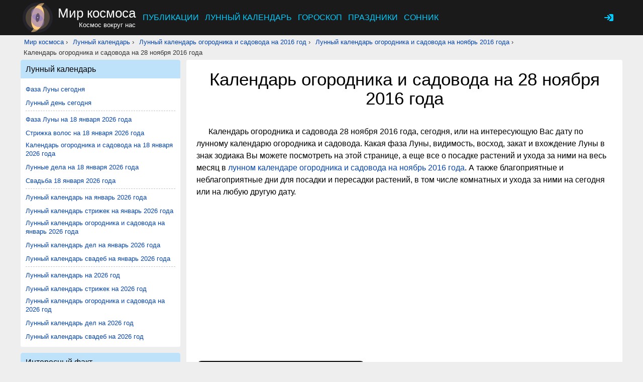

--- FILE ---
content_type: text/html; charset=UTF-8
request_url: https://mirkosmosa.ru/lunar-calendar/garden/2016/november/28
body_size: 19185
content:
<!DOCTYPE html>
<html lang="ru" class="htmlclass_lunarCalendar">
<head>
    <meta charset="utf-8">
    <link rel="stylesheet" type="text/css" href="/assets/nls4280246484-min.css?304">
<title>Календарь огородника и садовода 28 ноября 2016 года по лунному календарю. Благоприятный период для посадки растений на 28.11.2016 — Мир космоса</title>
    <meta name="keywords" content="огородник, садовод, лунный, календарь">    <meta name="description" content="Календарь огородника и садовода 28.11.2016. Благоприятные дни для посадки растений и ухода за ними на 28 ноября 2016 года в лунном календаре огородника и садовода.">    <meta name="abstract" content="Календарь огородника и садовода 28.11.2016. Благоприятные дни для посадки растений и ухода за ними на 28 ноября 2016 года в лунном календаре огородника и садовода.">        <link rel="shortcut icon" href="/images/logo.svg" type="image/svg">
    <link rel="image_src" href="/images/moon_phases/month/garden/11.jpg">    <meta property="og:image" content="/images/moon_phases/month/garden/11.jpg">                <meta name="dcterms.date" content="2016-11-28T00:00:00+03:00">
        <meta name="dcterms.title" content="Календарь огородника и садовода на 28 ноября 2016 года">
        <meta name="dcterms.description" content="Календарь огородника и садовода 28.11.2016. Благоприятные дни для посадки растений и ухода за ними на 28 ноября 2016 года в лунном календаре огородника и садовода.">
        <meta name="dcterms.subject" content="Лунный календарь">
        <meta name="dcterms.creator" content="mirkosmosa">
        <meta name="dcterms.type" content="Text">
        <meta name="dcterms.source" content="mirkosmosa.ru">
        <meta name="dcterms.language" content="ru">
        <meta name="dcterms.rights" content="Copyright © 2012-2026 mirkosmosa.ru. All rights reserved. All other trademarks are the property of their respective owners">
        <meta name="MobileOptimized" content="width">
    <meta name="HandheldFriendly" content="true">
    <meta name="viewport" content="width=device-width, initial-scale=1">
    <link rel="canonical" href="https://mirkosmosa.ru/lunar-calendar/garden/2016/november/28">                    <script async src="https://yandex.ru/ads/system/context.js"></script>
<script>window.yaContextCb = window.yaContextCb || []</script>
<script type="text/javascript">
    (function(e, x, pe, r, i, me, nt){
        e[i]=e[i]||function(){(e[i].a=e[i].a||[]).push(arguments)},
            me=x.createElement(pe),me.async=1,me.src=r,nt=x.getElementsByTagName(pe)[0],me.addEventListener("error",function(){function cb(t){t=t[t.length-1],"function"==typeof t&&t({flags:{}})};Array.isArray(e[i].a)&&e[i].a.forEach(cb);e[i]=function(){cb(arguments)}}),nt.parentNode.insertBefore(me,nt)})
    (window, document, "script", "https://abt.s3.yandex.net/expjs/latest/exp.js", "ymab");

    ymab("metrika.21675262", "setConfig", {enableSetYmUid: true});
    ymab("metrika.21675262", "init"/*, {clientFeatures}, {callback}*/);

</script>

            </head>
<body id="idbody" class="sidebar-first">
<div id="page">
    <div class="wallpaper_container"></div>
    <header id="header">
        <div id="header-wrapper">
            <nav id="mainmenu" class="dropdown">
                <button class="main-item ddbutton transparent-button" title="Меню">
                    <svg width="24" height="24" xmlns="http://www.w3.org/2000/svg">
                        <g>
                            <line fill="none" stroke-width="2" x1="3" y1="5" x2="21" y2="5" id="svg_1"></line>
                            <line fill="none" stroke-width="2" x1="3" y1="11" x2="21" y2="11" id="svg_3"></line>
                            <line fill="none" stroke-width="2" x1="3" y1="17" x2="21" y2="17" id="svg_4"></line>
                        </g>
                    </svg>
                </button>
                <a href="/" title="Мир космоса" rel="home" id="logo">
                    <img src="/images/logo.svg?2" alt="Мир космоса">
                </a>
                <div id="name-and-slogan">
                    <div id="site-name">
                        <a href="/" title="Мир космоса - космос вокруг нас" rel="home"><span>Мир космоса</span></a>
                    </div>
                    <div id="site-slogan">Космос вокруг нас</div>
                </div>
                <div id="block-system-main-menu" class="block block-system contextual-links-region block-menu first last odd" role="navigation">
                    <ul class="menu" id="yw3">
<li><a href="/p">Публикации</a></li>
<li class="active"><a href="/lunar-calendar">Лунный календарь</a></li>
<li><a href="/horoscope">Гороскоп</a></li>
<li><a href="/holiday">Праздники</a></li>
<li><a href="/sonnik">Сонник</a></li>
</ul>                </div>
            </nav>
            <nav id="secondary-menu">
                    <ul id="headmenulinks">
                <li><a class="login atxt transparent-button" id="user-login" rel="nofollow" title="Вход" href="/user/login">
                <svg viewBox="0 0 24 24">
                    <path d="M12.26 17.98A2 2 0 0014 19h5a2 2 0 002-2V7a2 2 0 00-2-2h-5a2 2 0 00-1.74 1.02l3.86 3.86a3 3 0 010 4.24l-3.86 3.86z"></path>
                    <path d="M9.3 7.3a1 1 0 011.4 0l4 4a1 1 0 010 1.4l-4 4a1 1 0 01-1.4-1.4l3.29-3.3-3.3-3.3a1 1 0 010-1.4z"></path>
                    <path d="M10.7 7.3a1 1 0 00-1.4 1.4l2.29 2.3H3.86c-.48 0-.86.45-.86 1s.38 1 .86 1h7.73l-2.3 2.3a1 1 0 101.42 1.4l3.8-3.8c.29-.16.49-.5.49-.9s-.2-.74-.49-.9l-3.8-3.8z"></path>
                </svg>
            </a></li>
    </ul>
            </nav>
        </div>
    </header>
    <div id="navigation">
        <div class="region region-navigation">
            <div id="navigation-wrapper">
            </div>
        </div>
    </div>
    <div id="top">
        <div id="top-wrapper">
            <nav class="breadcrumb">
                <ol><li><a href="/">Мир космоса</a> › </li><li><a title="Лунный календарь" href="/lunar-calendar">Лунный календарь</a> › </li><li><a title="Лунный календарь огородника и садовода на 2016 год" href="/lunar-calendar/garden/2016">Лунный календарь огородника и садовода на 2016 год</a> › </li><li><a title="Лунный календарь огородника и садовода на ноябрь 2016 года" href="/lunar-calendar/garden/2016/november">Лунный календарь огородника и садовода на ноябрь 2016 года</a> › </li><li class="breadcrumb-li-end">Календарь огородника и садовода на 28 ноября 2016 года</li></ol>            </nav>
        </div>
    </div>
        <div id="main">
        <div id="main-wrapper">
            <div itemscope="" itemtype="http://schema.org/Article" id="content" class="c_lunarCalendar a_day" role="main">
                <div class="content">
                    <a id="main-content"></a>
                                                            <h1 itemprop="name" class="title" id="page-title">Календарь огородника и садовода на 28 ноября 2016 года</h1>
<div id="lunar_calendar_page" itemprop="articleBody">
    <p>Календарь огородника и садовода 28 ноября 2016 года, сегодня, или на интересующую Вас дату по лунному календарю огородника и садовода. Какая фаза Луны, видимость,
    восход, закат и вхождение Луны в знак зодиака Вы можете посмотреть на этой странице, а еще все о посадке растений и ухода за ними на весь месяц в
    <a title="Лунный календарь огородника и садовода на ноябрь 2016 года" href="/lunar-calendar/garden/2016/november">лунном календаре огородника и садовода на ноябрь 2016 года</a>.
    А также благоприятные и неблагоприятные дни для посадки и пересадки растений, в том числе комнатных и ухода за ними на сегодня или на любую другую дату.</p>        <div class="div_adsense_wrapper div_center">
        <div id="adfox_mirkosmosa_header_static" class="div_adsense header_static div_center" style="margin: 10px 0; height: 280px;">
                    </div>
    </div>

    <script>
/*
        window.yaContextCb.push(() => {
            Ya.adfoxCode.createAdaptive({
                    ownerId: 295678,
                    containerId: 'adfox_mirkosmosa_header_static',
                    params: {
                        pp: 'czau',
                        ps: 'fyts',
                        p2: 'hpmi'
                    }
                },
                ['phone'],
            )
        });

        window.yaContextCb.push(() => {
            Ya.adfoxCode.createAdaptive({
                    ownerId: 295678,
                    containerId: 'adfox_mirkosmosa_header_static',
                    params: {
                        pp: 'czau',
                        ps: 'fyts',
                        p2: 'hyvz'
                    }
                },
                ['desktop', 'tablet'],
            )
        });
*/

    // телефон
    if (window.innerWidth <= 1024) {
/*
        window.yaContextCb.push(() => {
            Ya.Context.AdvManager.render({
                // "blockId": "R-A-213377-31",
                "renderTo": "adfox_mirkosmosa_header_static"
            })
        })
*/
        ymab("metrika.21675262", "adv"/*, {clientFeatures}*/, function (answer) {
            const getId = answer.getBlockId || function(arg) { return arg };

            window.yaContextCb.push(() => {
                Ya.Context.AdvManager.render({
                    "blockId": getId("R-A-213377-31"),
                    "renderTo": "adfox_mirkosmosa_header_static"
                })
            })
        });
    } else{
        window.yaContextCb.push(() => {
        Ya.Context.AdvManager.render({
            "blockId": "R-A-213377-30",
            "renderTo": "adfox_mirkosmosa_header_static"
        })
    })
    }
    </script>



    <div class="moon_c-wrapper">
        <div class="moon_c">
            <div class="moon-day ">
    <div class="moon"><img class="moon-i" title="Фаза Луны: Убывающая Луна" src="/images/moon_phases/moon_big/7_1.jpg" alt="Фаза Луны: Убывающая Луна"></div>    <div class="moon-date">28 ноября 2016</div>
    <div class="moon-zodiac">
        <span class="moon-zodiac_sym" title="Луна в знаке зодиака «Скорпион»">♏</span>
        <span class="moon-zodiac_name">Скорпион</span>
    </div>
    <div class="age">
        <span class="moon-age_sym">29</span>
        <span  class="moon-age_name">лунный день</span></div>
    <div class="moon-rise">
        <span class='label'>Восход</span>
        <span class='value'>06:44</span>
    </div>
    <div class="moon-set">
        <span class='label'>Закат</span>
        <span class='value'>16:09</span>
    </div>
    <div class="phase_data">
        Убывающая Луна    </div>
    <div class="illum">
        Видимость: 1%    </div>
    <div class="phase">
            </div>
    </div>                        <div class="moon_location_info">
    <span style="color: green;">Широта: 55.75; Долгота: 37.62; Часовой пояс: Europe/Moscow (UTC+03:00). Расчет фазы Луны на ноябрь 2016 года.</span>
            <span>Чтобы рассчитать фазу Луны для Вашего города
            <a class="moon_location_a" rel="nofollow" href="/user/register">зарегистрируйтесь</a>            или
            <a class="moon_location_a" rel="nofollow" href="/user/login">войдите</a>.
        </span>
    </div>

<div class="moon_location">
    <div id="map-canvas" style="height: 100%;">
        <iframe style="border:0; width:100%; height:100%;" title="Местоположение"
                src="https://www.google.com/maps/embed/v1/place?zoom=7&center=55.75,37.62&key=AIzaSyB-sbAtfpxWdbUDcCYfuqJaysknPpiol28&q=55.75,37.62"
                allowfullscreen></iframe>
    </div>
</div>

                <div class="div_adsense_wrapper div_center">
        <div class="div_adsense 300_lunar_day div_center">
            <ins id="adfox_mirkosmosa_300_lunar_day"></ins>
                    </div>
    </div>

    <script>
        window.yaContextCb.push(() => {
            Ya.adfoxCode.createAdaptive({
                    ownerId: 295678,
                    containerId: 'adfox_mirkosmosa_300_lunar_day',
                    params: {
                        pp: 'czar',
                        ps: 'fyts',
                        p2: 'ibns'
                    },
                    // lazyLoad: {
                    //     fetchMargin: 100,
                    //     mobileScaling: 1
                    // }
                },
                ['phone'],
            )
        });

        window.yaContextCb.push(() => {
            Ya.adfoxCode.createAdaptive({
                    ownerId: 295678,
                    containerId: 'adfox_mirkosmosa_300_lunar_day',
                    params: {
                        pp: 'czar',
                        ps: 'fyts',
                        p2: 'ibnt'
                    },
                    // lazyLoad: {
                    //     fetchMargin: 100,
                    //     mobileScaling: 1
                    // }
                },
                ['desktop', 'tablet'],
            )
        });
    </script>



        </div>
        <div class="div_table">
            <h2 class="div_center">Характеристики Луны на 28 ноября 2016 года</h2>
            <p>На дату <strong class="moon_day_description">28.11.2016</strong> в <strong class="moon_day_description">12:00</strong> Луна находится в фазе <strong>«Убывающая Луна»</strong>. Это <strong>29 лунный день</strong> в лунном календаре. Луна в знаке зодиака <strong>Скорпион ♏</strong>. <strong>Процент освещенности</strong> Луны составляет 1%. <strong>Восход</strong> Луны в 06:44, а <strong>закат</strong> в 16:09. </p><h3 class="div_center">Хронология лунных дней</h3><ul class="ul_href"><li class="moon_desc_default">28 лунный день c 05:39 27.11.2016 по 06:44 28.11.2016</li><li class="moon_desc_default">29 лунный день c 06:44 28.11.2016 и до следующего дня</li><li class="moon_desc_default">Луна в знаке Скорпион ♏ продолжается с прошлого дня</li><li class="moon_desc_default">Луна в знаке Стрелец ♐ (23:54 28.11.2016)</li></ul>        </div>

        <h2 class="div_center">Влияние Луны на посадку растений и уход за ними по лунному календарю огородника и садовода 28 ноября 2016</h2>
        
	<div class="div_table">
	<h3>Луна в знаке зодиака Скорпион (<span style="color: green;">+</span>)</h3>
	<div class="moon_desc_plus"><p>Луна в знаке <strong>Скорпион</strong>. Это плодородный знак, второй по плодородности после Рака. При посеве и посадке под этим знаком растения быстро всходят и развивают крепкий стебель и мощную корневую систему.</p>
<p>Дает обильный урожай, который хорошо хранится, крупные плоды с ярко выраженным вкусом и запахом. Семян много, они высокого качества и нормально хранятся.</p>
<p>Растения достаточно выносливы, устойчивы против болезней, но восприимчивы к инфекции, проникающей через открытые раны.</p>
<div class="moon_desc_plus">
    <strong>Благоприятно в скорпионе:</strong>
    <ul>
        <li>замачивание семян;</li>
        <li>посев, посадка рассадой на долгое хранение и на семена;</li>
        <li>знак скорпиона дает устойчивость к заболеваниям однолетних, многолетних, луковичных растений, овощных и тыквенных (дыня, кабачки, огурцы, патиссон, тыква), корнеплодных (морковь, петрушка, редис, свёкла, сельдерей), картофеля, и особенно паслёновых (баклажаны, перцы, томаты);</li>
        <li>посев и посадка пряных, цветочных, лекарственных трав и растений, особенно имеющих жало, шипы, колючки или острые листья и плоды, а также вьющихся, плетистых растений и зерновых;</li>
        <li>прививка, полив, подкормка органическими и минеральными удобрениями.</li>
    </ul>
</div>
<div class="moon_desc_normal">
    <strong>Возможно:</strong>
    <ul>
        <li>прополка, вспашка, рыхление, опрыскивание и окуривание от вредителей и болезней;</li>
        <li>покос газонов, т.к. трава будет медленно отрастать;</li>
        <li>закладка компоста;</li>
        <li>уборка на длительное хранение вершков;</li>
        <li>заготовка листьев лекарственных растений;</li>
        <li>заготовка выращенной продукции впрок: консервирование, соление, квашение капусты, сушка, заготовка соков и вина.</li>
    </ul>
</div>
<div class="moon_desc_normal">
    <strong>Возможны в скорпионе посев и посадка культур:</strong>
    <ul>
        <li>овощных: арахис, баклажаны, бахчевые, бобовые, дайкон, кабачки, капуста (белокочанная, кольраби, красная, цветная), картофель, лук (батун, латук, порей, шнитт), мангольд, морковь, огурцы, пастернак, патиссоны, перец (сладким и горький), редис, редька, свекла, томат, топинамбур, тыква, чеснок;</li>
        <li>пряно-зеленых: артишок, базилик, горчица, кориандр, кресс-салат, мята, петрушка, сельдерей, укроп, хрен, цикорий, шпинат;</li>
        <li>плодово-ягодных: абрикос, виноград, вишня, груша, земляника, малина, крыжовник, персик, слива, смородина, яблоня;</li>
        <li>полевых: кукуруза, люцерна, овес, пшеница, рожь, сорго, подсолнечник, ячмень;</li>
        <li>цветов: георгин, гладиолус, гиацинт, ирис, крокусы, лилейные;</li>
        <li>комнатных растений: алоэ колпачковидное, апорокактус плетевидный, гинурахамецериус Сильвестра, горноколосник колючий, драконово дерево, дурман белоснежный, кактусы пустынные, опунция Бергера, стапелия пёстрая, олеандр, Фаукария, цереус перуанский, эхинокактус Грусона.</li>
    </ul>
</div>
<div class="moon_desc_minus">
    <strong>Не благоприятно в скорпионе:</strong>
    <ul>
        <li>пересадки, деление корней, размножение луковичных и клубнелуковичных, т.к. возможно загнивание корневой системы;</li>
        <li>обрезка, иначе необходима дезинфекция ран;</li>
        <li>выкопка картофеля, он будет водянистым и приобретет при хранении неприятный вкус;</li>
        <li>выпечка.</li>
    </ul>
</div></div>
	</div>
    <div class="div_table">
    <h3>29 лунный день (<span style="color: red;">&minus;</span>)</h3>
	<div class="moon_desc_minus"><p>28 ноября 2016 года в 12:00 — <strong>29 лунный день</strong>. Считается самым тяжелым днем лунного цикла. В этот день земля перестает дышать, замирают почти все процессы, происходящие в растениях. Вся жизненная сила и энергия растений концентрируется в корнях и у основания стебля и ствола.</p>
<div class="moon_desc_plus">
    <strong>Рекомендуется в 29 лунный день:</strong>
    <ul>
        <li>обрезка деревьев и кустарников с целью удаления поврежденных, больных и засохших ветвей;</li>
        <li>опрыскивание растений от вредителей и сорняков.</li>
    </ul>
</div>
<div class="moon_desc_minus">
    <strong>Не рекомендуется в 29 лунный день:</strong>
    <ul>
        <li>посадка, прививка;</li>
        <li>рыхление, копание;</li>
        <li>работа с корнями растений.</li>
    </ul>
</div></div>
	</div>
    <div class="div_table">
    <h3>Убывающая Луна (&plusmn;)</h3>
	<div class="moon_desc_normal"><p>Луна находится в фазе <strong>Убывающая Луна</strong>. Активность жизненной энергии и соков направлена от листьев к центру, а так же повышается давление в подземной части растений.</p>
<p>Корни более хрупки и чувствительны по сравнению с стеблем растений, поэтому повреждение их в этот период может пагубно сказаться на растениях.</p>
<p>На убывающей Луне происходит активный рост корней и подземных частей растений, а рост надземных приостанавливается. Надземная часть в этот период слабо реагирует на повреждения.</p>
<p>В это время поливать необходимо намного реже, т.к. растения выпивают меньше воды.</p>
<div class="moon_desc_plus">
    <strong>На убывающей Луне благоприятно:</strong>
    <ul>
        <li>посев и посадка корнеплодов, луковичных, бобовых, картофеля;</li>
        <li>прореживание всходов, уничтожение сорняков и вредителей;</li>
        <li>обрезка растений для замедления роста побегов;</li>
        <li>обрезка усов земляники;</li>
        <li>выкопка цветочных луковиц, клубнелуковиц и клубней на хранение;</li>
        <li>срезка цветов, предназначенных для долгих перевозок и хранения;</li>
        <li>сбор урожая для длительного хранения;</li>
        <li>заготовки впрок: сушка овощей и фруктов, варка варенья, консервирование с термообработкой;</li>
        <li>допускается органическая подкормка, но только корневая.</li>
    </ul>
</div></div>
	</div>
    <div class="div_table">
    <h3>Влияние дня недели (&plusmn;)</h3>
    <div class="moon_desc_normal"><p>День недели - <strong>понедельник</strong>. Этим днем управляет Луна. Его называют тяжелым днем совсем не потому, что он следует сразу за вольготными выходными. В этот день удачи чередуются с неудачами, успехи - с поражениями. Все становится ненадежным и относительным.</p>
<p>В понедельник астрологи советуют во всем полагаться только на свою интуицию, так как доводы рассудка в этот день не действуют. Растения, посаженные в этот день, могут вырасти слабыми или дать мало плодов.</p>
<p>Однако все ловушки и препятствия понедельника могут обойти те, кто «сердцем чует», что надо сделать. Доверяющие своей интуиции, как правило, в этот день все делают успешно и в саду и в огороде.</p>
<p>А те, кто отложил на понедельник какие-то дела на своем участке, вынуждены потом все переделывать, так как разум над понедельником не властен.</p></div>
    </div>    </div>
        <div class="div_adsense_wrapper div_center">
        <div id="adfox_mirkosmosa_per_center" class="div_adsense per per_center div_center" style="max-height: 50vh">
                                </div>
    </div>

    <script>
        window.yaContextCb.push(() => {
            Ya.adfoxCode.createAdaptive({
                    ownerId: 295678,
                    containerId: 'adfox_mirkosmosa_per_center',
                    params: {
                        pp: 'h',
                        ps: 'fyts',
                        p2: 'hyum'
                    }
                    // lazyLoad: {
                    //     fetchMargin: 100,
                    //     mobileScaling: 1
                    // }
                },
                ['phone'],
            )
        });

        window.yaContextCb.push(() => {
            Ya.adfoxCode.createAdaptive({
                    ownerId: 295678,
                    containerId: 'adfox_mirkosmosa_per_center',
                    params: {
                        pp: 'h',
                        ps: 'fyts',
                        p2: 'hyun'
                    }
                    // lazyLoad: {
                    //     fetchMargin: 100,
                    //     mobileScaling: 1
                    // }
                },
                ['desktop', 'tablet'],
            )
        });
    </script>


    <div class="calendar_remark">
        <p>Помните, что знак зодиака является самым важным в определении влияния Луны, затем лунный день, а уже потом
            фаза Луны и день недели. Не забывайте, что лунный календарь имеет рекомендательный характер. При принятии
            важных решений полагайтесь больше на специалистов и на себя. Если Вы считаете, что наш лунный календарь
            делает расчеты неправильно,
            прочитайте <a rel="nofollow" title="Вопросы и ответы по лунному календарю" href="/lunar-calendar/help">вопросы и ответы</a>            .</p>
    </div>
        <div class="view-footer">
        <div class="social telegram" style="width: 100%; max-width: 500px;"><a href="https://t.me/+Jr6v8BinQdo5ZmNi" rel="noopener nofollow" target="_blank" title="Мы в telegram">
<svg xmlns="http://www.w3.org/2000/svg" viewBox="0 0 528 128">
  <defs>
    <linearGradient x1="50%" x2="50%" y1="0%" y2="99.258%">
      <stop offset="0%" stop-color="#2AABEE"></stop>
      <stop offset="100%" stop-color="#229ED9"></stop>
    </linearGradient>
  </defs>
  <g fill="none" fill-rule="evenodd">
    <circle cx="64" cy="64" r="64" fill="url(#tlogo-a)" fill-rule="nonzero"></circle>
    <path fill="#FFF" fill-rule="nonzero" d="M28.9700376,63.3244248 C47.6273373,55.1957357 60.0684594,49.8368063 66.2934036,47.2476366 C84.0668845,39.855031 87.7600616,38.5708563 90.1672227,38.528 C90.6966555,38.5191258 91.8804274,38.6503351 92.6472251,39.2725385 C93.294694,39.7979149 93.4728387,40.5076237 93.5580865,41.0057381 C93.6433345,41.5038525 93.7494885,42.63857 93.6651041,43.5252052 C92.7019529,53.6451182 88.5344133,78.2034783 86.4142057,89.5379542 C85.5170662,94.3339958 83.750571,95.9420841 82.0403991,96.0994568 C78.3237996,96.4414641 75.5015827,93.6432685 71.9018743,91.2836143 C66.2690414,87.5912212 63.0868492,85.2926952 57.6192095,81.6896017 C51.3004058,77.5256038 55.3966232,75.2369981 58.9976911,71.4967761 C59.9401076,70.5179421 76.3155302,55.6232293 76.6324771,54.2720454 C76.6721165,54.1030573 76.7089039,53.4731496 76.3346867,53.1405352 C75.9604695,52.8079208 75.4081573,52.921662 75.0095933,53.0121213 C74.444641,53.1403447 65.4461175,59.0880351 48.0140228,70.8551922 C45.4598218,72.6091037 43.1463059,73.4636682 41.0734751,73.4188859 C38.7883453,73.3695169 34.3926725,72.1268388 31.1249416,71.0646282 C27.1169366,69.7617838 23.931454,69.0729605 24.208838,66.8603276 C24.3533167,65.7078514 25.9403832,64.5292172 28.9700376,63.3244248 Z"></path>
  </g>
<text x="145" y="64" font-size="26" font-weight="bold">Мир космоса в Telegram.</text>
<text x="145" y="94" font-size="26" font-weight="bold"> Присоединяйся!</text>
</svg></a></div>    </div>
    <div class="other_year">
    <a id="nav"></a>
                    <h2>Навигация по лунному календарю огородника и садовода</h2>
        <h3>Другие лунные календари на 28 ноября 2016 года</h3>
        <ul class="ul_href">
            <li class="li_href_nav">Подробный общий лунный календарь на 28 ноября 2016 года Вы можете посмотреть на странице<span class="li_href_nav_span"><a class="moon-a" title="фаза луны 28 ноября 2016 года" href="/lunar-calendar/phase-moon/2016/november/28">фаза луны 28 ноября 2016 года</a></span></li><li class="li_href_nav">Лунный календарь стрижки волос на 28 ноября 2016 года Вы можете посмотреть на странице<span class="li_href_nav_span"><a class="moon-a" title="стрижка волос 28 ноября 2016 года" href="/lunar-calendar/haircut/2016/november/28">стрижка волос 28 ноября 2016 года</a></span></li><li class="li_href_nav">Лунный календарь дел на 28 ноября 2016 года Вы можете посмотреть на странице<span class="li_href_nav_span"><a class="moon-a" title="лунные дела 28 ноября 2016 года" href="/lunar-calendar/work/2016/november/28">лунные дела 28 ноября 2016 года</a></span></li><li class="li_href_nav">Лунный календарь свадеб на 28 ноября 2016 года Вы можете посмотреть на странице<span class="li_href_nav_span"><a class="moon-a" title="Свадьба 28 ноября 2016 года" href="/lunar-calendar/wedding/2016/november/28">Свадьба 28 ноября 2016 года</a></span></li>        </ul>
                <h3>Лунный календарь  огородника и садовода на текущий, 2026 год</h3>
        <ul class="ul_href">
            <li class="li_href_nav">Фазы Луны, лунные и благоприятные дни для посадки растений и ухода за ними на текущий месяц поможет узнать<span class="li_href_nav_span"><a class="moon-a" title="лунный календарь огородника и садовода на январь 2026 года" href="/lunar-calendar/garden/2026/january">лунный календарь огородника и садовода на январь 2026 года</a></span></li><li class="li_href_nav">Полный обзор лунных календарей огородника и садовода на текущий год находится на странице<span class="li_href_nav_span"><a class="moon-a" title="лунный календарь огородника и садовода на 2026 год" href="/lunar-calendar/garden/2026">лунный календарь огородника и садовода на 2026 год</a></span></li>        </ul>
                        <p class="div_center">Отправная точка в мир лунного календаря и все о влиянии Луны на нашу жизнь Вы найдете на
            странице «<a class="moon-a" title="Лунный календарь" href="/lunar-calendar">Лунный календарь</a>».</p>
        <div class="double_block-wrapper">
            <div class="double_block-items">
                <div class="double_block-item">
                    <div class="last_years">
                        <h4>Лунный календарь огородника и садовода на
                            предыдущие 6 дней</h4>
                        <ul class="ul_href">
                            <li class="li_href"><a class="moon-a" title="Календарь огородника и садовода 27 ноября 2016 года" href="/lunar-calendar/garden/2016/november/27">Календарь огородника и садовода 27 ноября 2016 года</a></li><li class="li_href"><a class="moon-a" title="Календарь огородника и садовода 26 ноября 2016 года" href="/lunar-calendar/garden/2016/november/26">Календарь огородника и садовода 26 ноября 2016 года</a></li><li class="li_href"><a class="moon-a" title="Календарь огородника и садовода 25 ноября 2016 года" href="/lunar-calendar/garden/2016/november/25">Календарь огородника и садовода 25 ноября 2016 года</a></li><li class="li_href"><a class="moon-a" title="Календарь огородника и садовода 24 ноября 2016 года" href="/lunar-calendar/garden/2016/november/24">Календарь огородника и садовода 24 ноября 2016 года</a></li><li class="li_href"><a class="moon-a" title="Календарь огородника и садовода 23 ноября 2016 года" href="/lunar-calendar/garden/2016/november/23">Календарь огородника и садовода 23 ноября 2016 года</a></li><li class="li_href"><a class="moon-a" title="Календарь огородника и садовода 22 ноября 2016 года" href="/lunar-calendar/garden/2016/november/22">Календарь огородника и садовода 22 ноября 2016 года</a></li>                        </ul>
                    </div>
                </div>
                <div class="double_block-item">
                    <div class="next_years">
                        <h4>Лунный календарь огородника и садовода на
                            следующие 6 дней</h4>
                        <ul class="ul_href">
                            <li class="li_href"><a class="moon-a" title="Календарь огородника и садовода 29 ноября 2016 года" href="/lunar-calendar/garden/2016/november/29">Календарь огородника и садовода 29 ноября 2016 года</a></li><li class="li_href"><a class="moon-a" title="Календарь огородника и садовода 30 ноября 2016 года" href="/lunar-calendar/garden/2016/november/30">Календарь огородника и садовода 30 ноября 2016 года</a></li><li class="li_href"><a class="moon-a" title="Календарь огородника и садовода 1 декабря 2016 года" href="/lunar-calendar/garden/2016/december/1">Календарь огородника и садовода 1 декабря 2016 года</a></li><li class="li_href"><a class="moon-a" title="Календарь огородника и садовода 2 декабря 2016 года" href="/lunar-calendar/garden/2016/december/2">Календарь огородника и садовода 2 декабря 2016 года</a></li><li class="li_href"><a class="moon-a" title="Календарь огородника и садовода 3 декабря 2016 года" href="/lunar-calendar/garden/2016/december/3">Календарь огородника и садовода 3 декабря 2016 года</a></li><li class="li_href"><a class="moon-a" title="Календарь огородника и садовода 4 декабря 2016 года" href="/lunar-calendar/garden/2016/december/4">Календарь огородника и садовода 4 декабря 2016 года</a></li>                        </ul>
                    </div>
                </div>
            </div>
        </div>
        <form action="/lunar-calendar/navigationform" method="post" id="z-moon-phases-lunar-calendar-page-form" accept-charset="UTF-8">
    <div class="form">
        <span>Переход к лунному календарю огородника на</span>
        <div class="form-items form-items-all">
            <div class="form-item form-type-select form-item-day">
                                    <select class="form-select" title="День" name="day" id="day">
<option value="0">1</option>
<option value="1">2</option>
<option value="2">3</option>
<option value="3">4</option>
<option value="4">5</option>
<option value="5">6</option>
<option value="6">7</option>
<option value="7">8</option>
<option value="8">9</option>
<option value="9">10</option>
<option value="10">11</option>
<option value="11">12</option>
<option value="12">13</option>
<option value="13">14</option>
<option value="14">15</option>
<option value="15">16</option>
<option value="16">17</option>
<option value="17">18</option>
<option value="18">19</option>
<option value="19">20</option>
<option value="20">21</option>
<option value="21">22</option>
<option value="22">23</option>
<option value="23">24</option>
<option value="24">25</option>
<option value="25">26</option>
<option value="26">27</option>
<option value="27" selected="selected">28</option>
<option value="28">29</option>
<option value="29">30</option>
<option value="30">31</option>
</select>                            </div>
                            <div class="form-item form-type-select form-item-month">
                    <select class="form-select" title="Месяц" name="month" id="month">
<option value="0">январь</option>
<option value="1">февраль</option>
<option value="2">март</option>
<option value="3">апрель</option>
<option value="4">май</option>
<option value="5">июнь</option>
<option value="6">июль</option>
<option value="7">август</option>
<option value="8">сентябрь</option>
<option value="9">октябрь</option>
<option value="10" selected="selected">ноябрь</option>
<option value="11">декабрь</option>
</select>                </div>
                        <div class="form-item form-type-select form-item-year">
                <select class="form-select" title="Год" name="year" id="year">
<option value="0">1903</option>
<option value="1">1904</option>
<option value="2">1905</option>
<option value="3">1906</option>
<option value="4">1907</option>
<option value="5">1908</option>
<option value="6">1909</option>
<option value="7">1910</option>
<option value="8">1911</option>
<option value="9">1912</option>
<option value="10">1913</option>
<option value="11">1914</option>
<option value="12">1915</option>
<option value="13">1916</option>
<option value="14">1917</option>
<option value="15">1918</option>
<option value="16">1919</option>
<option value="17">1920</option>
<option value="18">1921</option>
<option value="19">1922</option>
<option value="20">1923</option>
<option value="21">1924</option>
<option value="22">1925</option>
<option value="23">1926</option>
<option value="24">1927</option>
<option value="25">1928</option>
<option value="26">1929</option>
<option value="27">1930</option>
<option value="28">1931</option>
<option value="29">1932</option>
<option value="30">1933</option>
<option value="31">1934</option>
<option value="32">1935</option>
<option value="33">1936</option>
<option value="34">1937</option>
<option value="35">1938</option>
<option value="36">1939</option>
<option value="37">1940</option>
<option value="38">1941</option>
<option value="39">1942</option>
<option value="40">1943</option>
<option value="41">1944</option>
<option value="42">1945</option>
<option value="43">1946</option>
<option value="44">1947</option>
<option value="45">1948</option>
<option value="46">1949</option>
<option value="47">1950</option>
<option value="48">1951</option>
<option value="49">1952</option>
<option value="50">1953</option>
<option value="51">1954</option>
<option value="52">1955</option>
<option value="53">1956</option>
<option value="54">1957</option>
<option value="55">1958</option>
<option value="56">1959</option>
<option value="57">1960</option>
<option value="58">1961</option>
<option value="59">1962</option>
<option value="60">1963</option>
<option value="61">1964</option>
<option value="62">1965</option>
<option value="63">1966</option>
<option value="64">1967</option>
<option value="65">1968</option>
<option value="66">1969</option>
<option value="67">1970</option>
<option value="68">1971</option>
<option value="69">1972</option>
<option value="70">1973</option>
<option value="71">1974</option>
<option value="72">1975</option>
<option value="73">1976</option>
<option value="74">1977</option>
<option value="75">1978</option>
<option value="76">1979</option>
<option value="77">1980</option>
<option value="78">1981</option>
<option value="79">1982</option>
<option value="80">1983</option>
<option value="81">1984</option>
<option value="82">1985</option>
<option value="83">1986</option>
<option value="84">1987</option>
<option value="85">1988</option>
<option value="86">1989</option>
<option value="87">1990</option>
<option value="88">1991</option>
<option value="89">1992</option>
<option value="90">1993</option>
<option value="91">1994</option>
<option value="92">1995</option>
<option value="93">1996</option>
<option value="94">1997</option>
<option value="95">1998</option>
<option value="96">1999</option>
<option value="97">2000</option>
<option value="98">2001</option>
<option value="99">2002</option>
<option value="100">2003</option>
<option value="101">2004</option>
<option value="102">2005</option>
<option value="103">2006</option>
<option value="104">2007</option>
<option value="105">2008</option>
<option value="106">2009</option>
<option value="107">2010</option>
<option value="108">2011</option>
<option value="109">2012</option>
<option value="110">2013</option>
<option value="111">2014</option>
<option value="112">2015</option>
<option value="113" selected="selected">2016</option>
<option value="114">2017</option>
<option value="115">2018</option>
<option value="116">2019</option>
<option value="117">2020</option>
<option value="118">2021</option>
<option value="119">2022</option>
<option value="120">2023</option>
<option value="121">2024</option>
<option value="122">2025</option>
<option value="123">2026</option>
<option value="124">2027</option>
<option value="125">2028</option>
<option value="126">2029</option>
<option value="127">2030</option>
</select>            </div>
        </div>
        <input type="submit" id="edit-submit" name="op" value="Перейти" class="form-submit"><input type="hidden" name="form_build_id" value="form-LgShgIH4ZPR5F7MSbpK9IBwpVpB2yFH1Hmp-sd2J22M">
        <!--<input type="hidden" name="form_token" value="DvzgkiqoD-gdnp4ztA0fEofFzlJNR6Dk27gqH-VPDDU">-->
        <!--<input type="hidden" name="form_id" value="z_moon_phases_lunar_calendar_work_day_page_form">-->
        <input type="hidden" name="calendar" value="garden">
    </div>
</form>    </div>        <div class="div_adsense_wrapper div_center">
        <div class="div_adsense per per_bottom div_center">
            <ins id="adfox_mirkosmosa_per_bottom"></ins>
                    </div>
    </div>

    <script>

        if (window.innerWidth < 450) {
            window.yaContextCb.push(() => {
                Ya.Context.AdvManager.render({
                    "blockId": "R-A-213377-29",
                    "renderTo": "adfox_mirkosmosa_per_bottom",
                    "type": "feed",
                    "feedCardCount": 12
                })
            });
        } else {
/*
            window.yaContextCb.push(() => {
                Ya.adfoxCode.createAdaptive({
                        ownerId: 295678,
                        containerId: 'adfox_mirkosmosa_per_bottom',
                        params: {
                            pp: 'i',
                            ps: 'fyts',
                            p2: 'hyum'
                        },
                        // lazyLoad: {
                        //     fetchMargin: 100,
                        //     mobileScaling: 1
                        // }
                    },
                    ['phone'],
                )
            });
*/
            window.yaContextCb.push(() => {
                Ya.adfoxCode.createAdaptive({
                        ownerId: 295678,
                        containerId: 'adfox_mirkosmosa_per_bottom',
                        params: {
                            pp: 'i',
                            ps: 'fyts',
                            p2: 'hyun'
                        },
                        // lazyLoad: {
                        //     fetchMargin: 100,
                        //     mobileScaling: 1
                        // }
                    },
                    ['desktop', 'tablet'],
                )
            });

        }

    </script>


    <div id="block-views-widget-news-random" class="block block-views contextual-links-region first odd">
    <h3 class="block__title block-title">Интересные материалы и новости</h3>
    <div class="widget_news">
        <div class="view-content list-view">
            <div class="widget-news-view-wrapper">
    <div class="widget-news-view clearfix">
        <div class="widget-news-view-header">
            <a href="/p/pub-7982-antarktida-kak-kosmicheskaya-observatoriya"><img src="https://mirkosmosa.ru/images/thumb/news/8/7982.jpg" class="widget-news-view-image" title="Антарктида как космическая обсерватория" alt="Антарктида как космическая обсерватория" typeof="foaf:Image"><h4 class="view-news-title">Антарктида как космическая обсерватория</h4></a>        </div>
                <div class="widget-news-view-body_desc"><p>Китайские ученые, используя уникальный телескоп в сердце Антарктиды, впервые полностью отследили круговорот углерода в звёздных колыбелях. Узнайте, как экстремальный холод Купола А помог открыть влияние ультрафиолета на космическую химию.</p></div>
                    </div>
</div><div class="widget-news-view-wrapper">
    <div class="widget-news-view clearfix">
        <div class="widget-news-view-header">
            <a href="/p/pub-7981-novoe-otkrytie-s-luny-kak-ogromnyi-udar-izmenil-obratnuyu-storonu-sputnika"><img src="https://mirkosmosa.ru/images/thumb/news/8/7981.jpg" class="widget-news-view-image" title="Новое открытие с Луны: как огромный удар изменил обратную сторону спутника" alt="Новое открытие с Луны: как огромный удар изменил обратную сторону спутника" typeof="foaf:Image"><h4 class="view-news-title">Новое открытие с Луны: как огромный удар изменил обратную сторону спутника</h4></a>        </div>
                <div class="widget-news-view-body_desc"><p>Луна всегда завораживала человечество своей загадочностью. Мы видим только одну ее сторону с Земли, а вторая, обратная, долгое время оставалась terra incognita — неизвестной территорией</p></div>
                    </div>
</div><div class="widget-news-view-wrapper">
    <div class="widget-news-view clearfix">
        <div class="widget-news-view-header">
            <a href="/p/pub-7980-sudba-legendy-grozit-li-habblu-dosrochnoe-padenie"><img src="https://mirkosmosa.ru/images/thumb/news/8/7980.jpg" class="widget-news-view-image" title="Судьба легенды: грозит ли «Хабблу» досрочное падение?" alt="Судьба легенды: грозит ли «Хабблу» досрочное падение?" typeof="foaf:Image"><h4 class="view-news-title">Судьба легенды: грозит ли «Хабблу» досрочное падение?</h4></a>        </div>
                <div class="widget-news-view-body_desc"><p>Согласно новым данным NASA, знаменитый телескоп «Хаббл» рискует совершить неконтролируемый сход с орбиты уже к 2033 году. Узнайте о судьбе легендарной обсерватории и потенциальных рисках.</p></div>
                    </div>
</div><div class="widget-news-view-wrapper">
    <div class="widget-news-view clearfix">
        <div class="widget-news-view-header">
            <a href="/p/pub-7979-poisk-vnezemnogo-razuma-poslednie-100-signalov-mozhet-odin-iz-nih-ot-inoplanetyan"><img src="https://mirkosmosa.ru/images/thumb/news/8/7979.jpg" class="widget-news-view-image" title="Поиск внеземного разума: Последние 100 сигналов — может, один из них от инопланетян?" alt="Поиск внеземного разума: Последние 100 сигналов — может, один из них от инопланетян?" typeof="foaf:Image"><h4 class="view-news-title">Поиск внеземного разума: Последние 100 сигналов — может, один из них от инопланетян?</h4></a>        </div>
                <div class="widget-news-view-body_desc"><p>В мире астрономии и космических исследований продолжается захватывающая охота за признаками жизни за пределами Земли. Представьте: миллионы обычных людей по всему миру помогали ученым анализировать данные из космоса, используя свои домашние компьютеры</p></div>
                    </div>
</div><div class="widget-news-view-wrapper">
    <div class="widget-news-view clearfix">
        <div class="widget-news-view-header">
            <a href="/p/pub-7978-poverhnostnye-priznaki-zhizni-na-dalekih-planetah-kak-uchenye-ischut-sledy-inoplanetnoi-rastitelnosti"><img src="https://mirkosmosa.ru/images/thumb/news/8/7978.jpg" class="widget-news-view-image" title="Поверхностные признаки жизни на далеких планетах: как ученые ищут следы инопланетной растительности" alt="Поверхностные признаки жизни на далеких планетах: как ученые ищут следы инопланетной растительности" typeof="foaf:Image"><h4 class="view-news-title">Поверхностные признаки жизни на далеких планетах: как ученые ищут следы инопланетной растительности</h4></a>        </div>
                <div class="widget-news-view-body_desc"><p>В последние годы астрономия и астробиология сделали огромный шаг вперед. Мы уже открыли тысячи планет за пределами нашей Солнечной системы — экзопланет</p></div>
                    </div>
</div><div class="widget-news-view-wrapper">
    <div class="widget-news-view clearfix">
        <div class="widget-news-view-header">
            <a href="/p/pub-7977-uchenye-sozdali-universalnyi-yazyk-dlya-obscheniya-s-inoplanetyanami"><img src="https://mirkosmosa.ru/images/thumb/news/8/7977.jpg" class="widget-news-view-image" title="Учёные создали «универсальный язык» для общения с инопланетянами" alt="Учёные создали «универсальный язык» для общения с инопланетянами" typeof="foaf:Image"><h4 class="view-news-title">Учёные создали «универсальный язык» для общения с инопланетянами</h4></a>        </div>
                <div class="widget-news-view-body_desc"><p>Что делать, если однажды к Земле прилетят разумные инопланетяне? Даже если контакт состоится, как мы сможем с ними поговорить? Ведь у них может не быть ни речи, ни звуков, ни даже понимания наших жестов или изображений</p></div>
                    </div>
</div>        </div>
    </div>
</div></div>                </div>
            </div>
            <aside id="sidebar" class="sidebars">
                <section class="region region-sidebar-first column sidebar">
                    <div id="block-z-moon-phases-moon-links-block" class="block block-z-moon-phases contextual-links-region odd">
    <h3 class="block__title block-title">Лунный календарь</h3>
    <ul class="menu">
<li><a class="curr_day" title="Фаза Луны сегодня" href="/lunar-calendar/phase-moon/phase-moon-today">Фаза Луны сегодня</a></li><li><a class="curr_day" title="Лунный день сегодня" href="/lunar-calendar/phase-moon/lunar-day-today">Лунный день сегодня</a></li><li class="li_line"></li><li><a class="curr_day" title="Фаза Луны на 18 января 2026 года" href="/lunar-calendar/phase-moon/2026/january/18">Фаза Луны на 18 января 2026 года</a></li><li><a class="curr_day" title="Стрижка волос на 18 января 2026 года" href="/lunar-calendar/haircut/2026/january/18">Стрижка волос на 18 января 2026 года</a></li><li><a class="curr_day" title="Календарь огородника и садовода на 18 января 2026 года" href="/lunar-calendar/garden/2026/january/18">Календарь огородника и садовода на 18 января 2026 года</a></li><li><a class="curr_day" title="Лунные дела на 18 января 2026 года" href="/lunar-calendar/work/2026/january/18">Лунные дела на 18 января 2026 года</a></li><li><a class="curr_day" title="Свадьба 18 января 2026 года" href="/lunar-calendar/wedding/2026/january/18">Свадьба 18 января 2026 года</a></li><li class="li_line"></li><li><a class="curr_day" title="Лунный календарь на январь 2026 года" href="/lunar-calendar/phase-moon/2026/january">Лунный календарь на январь 2026 года</a></li><li><a class="curr_day" title="Лунный календарь стрижек на январь 2026 года" href="/lunar-calendar/haircut/2026/january">Лунный календарь стрижек на январь 2026 года</a></li><li><a class="curr_day" title="Лунный календарь огородника и садовода на январь 2026 года" href="/lunar-calendar/garden/2026/january">Лунный календарь огородника и садовода на январь 2026 года</a></li><li><a class="curr_day" title="Лунный календарь дел на январь 2026 года" href="/lunar-calendar/work/2026/january">Лунный календарь дел на январь 2026 года</a></li><li><a class="curr_day" title="Лунный календарь свадеб на январь 2026 года" href="/lunar-calendar/wedding/2026/january">Лунный календарь свадеб на январь 2026 года</a></li><li class="li_line"></li><li><a class="curr_day" title="Лунный календарь на 2026 год" href="/lunar-calendar/phase-moon/2026">Лунный календарь на 2026 год</a></li><li><a class="curr_day" title="Лунный календарь стрижек на 2026 год" href="/lunar-calendar/haircut/2026">Лунный календарь стрижек на 2026 год</a></li><li><a class="curr_day" title="Лунный календарь огородника и садовода на 2026 год" href="/lunar-calendar/garden/2026">Лунный календарь огородника и садовода на 2026 год</a></li><li><a class="curr_day" title="Лунный календарь дел на 2026 год" href="/lunar-calendar/work/2026">Лунный календарь дел на 2026 год</a></li><li><a class="curr_day" title="Лунный календарь свадеб на 2026 год" href="/lunar-calendar/wedding/2026">Лунный календарь свадеб на 2026 год</a></li>    </ul>
</div><div id="block-views-facts-block" class="block block-views contextual-links-region even">
    <h3 class="block__title block-title">Интересный факт</h3>
    <div class="view view-facts view-id-facts view-display-id-block view-dom-id-b5d62954e3c672c5dd2871ff36e62628">
        <div class="view-content">
            <div class="views-row views-row-1 views-row-odd views-row-first views-row-last">
                <h4>Солнечная энергия</h4>
                <div class="views-field views-field-field-fact">
                    <div class="field-content"> 19% солнечной энергии поглощается атмосферой, 47% – падает на Землю, а 34% – возвращается в космос.</div>
                </div>
            </div>
        </div>
    </div>
</div>
<div id="block-statistics-popular" class="block block-statistics contextual-links-region odd" role="navigation">
    <h3 class="block__title block-title">Популярное содержимое</h3>
    <div class="item-list"><h3>За сегодня:</h3>
        <ul>
            <li><a href="/p/pub-7982-antarktida-kak-kosmicheskaya-observatoriya">Антарктида как космическая обсерватория</a></li><li><a href="/p/pub-7973-kak-evolyucionirovali-pticy-novye-otkrytiya-perepisyvayut-istoriyu-poleta">Как эволюционировали птицы: новые открытия переписывают историю полёта</a></li><li><a href="/p/pub-7979-poisk-vnezemnogo-razuma-poslednie-100-signalov-mozhet-odin-iz-nih-ot-inoplanetyan">Поиск внеземного разума: Последние 100 сигналов — может, один из них от инопланетян?</a></li><li><a href="/p/pub-7981-novoe-otkrytie-s-luny-kak-ogromnyi-udar-izmenil-obratnuyu-storonu-sputnika">Новое открытие с Луны: как огромный удар изменил обратную сторону спутника</a></li><li><a href="/p/pub-7980-sudba-legendy-grozit-li-habblu-dosrochnoe-padenie">Судьба легенды: грозит ли «Хабблу» досрочное падение?</a></li><li><a href="/p/pub-7974-samoe-drevnee-kremirovanie-v-afrike-taina-kotoroi-9500-let">Самое древнее кремирование в Африке: тайна, которой 9500 лет</a></li><li><a href="/p/pub-7961-nasa-otmenyaet-missiyu-po-dostavke-marsianskih-obrazcov-na-zemlyu">НАСА отменяет миссию по доставке марсианских образцов на Землю</a></li><li><a href="/p/pub-7953-odinokaya-planeta-brodyaga-udivitelnoe-otkrytie-astronomov">Одинокая планета-бродяга: удивительное открытие астрономов</a></li><li><a href="/p/pub-7955-zahvatyvayuschii-rubezh-antenny-ska-vpervye-uvideli-kosmos-soglasovanno">Захватывающий рубеж: антенны SKA впервые увидели космос согласованно</a></li><li><a href="/p/pub-7978-poverhnostnye-priznaki-zhizni-na-dalekih-planetah-kak-uchenye-ischut-sledy-inoplanetnoi-rastitelnosti">Поверхностные признаки жизни на далеких планетах: как ученые ищут следы инопланетной растительности</a></li>        </ul>
    </div>
</div><div id="scrollable_container" class="scr_container"><div id="scrollable" class="scr_floating"><div id="block-vertical-banner-2" class="block-no-border">
    

    <div class="div_adsense_wrapper div_center">
        <div class="sidebar_bottom div_center">
            <ins id="adfox_mirkosmosa_sidebar_bottom" style="max-height: 80vh;"></ins>
                    </div>
    </div>

    <script>
        window.yaContextCb.push(() => {
            Ya.adfoxCode.createAdaptive({
                    ownerId: 295678,
                    containerId: 'adfox_mirkosmosa_sidebar_bottom',
                    params: {
                        pp: 'czaq',
                        ps: 'fyts',
                        p2: 'idic'
                    },
                    // lazyLoad: {
                    //     fetchMargin: 100,
                    //     mobileScaling: 1
                    // }
                },
                ['phone'],
            )
        });

        window.yaContextCb.push(() => {
            Ya.adfoxCode.createAdaptive({
                    ownerId: 295678,
                    containerId: 'adfox_mirkosmosa_sidebar_bottom',
                    params: {
                        pp: 'czaq',
                        ps: 'fyts',
                        p2: 'hyta'
                    },
                    // lazyLoad: {
                    //     fetchMargin: 100,
                    //     mobileScaling: 1
                    // }
                },
                ['desktop', 'tablet'],
            )
        });
    </script>



    </div>
</div></div>                </section>
            </aside>
        </div>
    </div>
    <footer id="footer" class="region region-footer">
    <div id="footer-wrapper">
        <div id="block-social" class="block block-social">
            <div class="div_center">
                <div class="block-social--title">Мир космоса в социальных сетях. Присоединяйся!</div>
                    <div class="div_center inline-block">
                        <a href="https://max.ru/mirkosmosa_ru" rel="noopener nofollow" target="_blank" title="Мы в MAX" class="div_social--link max">
                            <svg xmlns="http://www.w3.org/2000/svg" viewBox="0 0 52 52" xml:space="preserve"><path d="M.5 25C.5 13.2.5 7.4 4.1 3.7S13.6 0 25.2 0h2.1C39 0 44.8 0 48.4 3.7 52 7.3 52 13.2 52 25v2c0 11.8 0 17.6-3.6 21.3S38.9 52 27.3 52h-2.1c-11.7 0-17.5 0-21.1-3.7C.5 44.7.5 38.8.5 27z" style="fill:#07f"/><path d="M26.4 43.8c-3.5 0-5.2-.5-8-2.6-1.8 2.3-7.6 4.1-7.7 1 0-2.3-.5-4.3-1.1-6.4C8.8 33.2 8 30.2 8 26 8 15.8 16.3 8.1 26.3 8.1c9.9 0 17.7 8.1 17.7 18 0 9.7-7.9 17.7-17.6 17.7m.1-26.9c-4.8-.3-8.6 3.1-9.5 8.3-.7 4.3.5 9.6 1.5 9.9.5.1 1.7-.9 2.6-1.7 1.3.9 2.8 1.5 4.4 1.5 5 .3 9.3-3.6 9.6-8.6.3-4.9-3.6-9.1-8.6-9.4" style="fill-rule:evenodd;clip-rule:evenodd;fill:#fff"/></svg>
                        </a>
                        <a href="https://t.me/+kH4KfCrYSbExNWZi" rel="noopener nofollow" target="_blank" title="Мы в telegram" class="div_social--link telegram">
                            <svg viewBox="0 0 128 128" fill="none" xmlns="http://www.w3.org/2000/svg"><defs>
                                    <linearGradient id="tlogo-a" x1="50%" x2="50%" y1="0%" y2="99.258%">
                                        <stop offset="0%" stop-color="#2AABEE"></stop>
                                        <stop offset="100%" stop-color="#229ED9"></stop>
                                    </linearGradient>
                                </defs><g fill="none" fill-rule="evenodd">
                                    <circle cx="64" cy="64" r="64" fill="url(#tlogo-a)" fill-rule="nonzero"></circle>
                                    <path fill="#FFF" fill-rule="nonzero" d="M28.9700376,63.3244248 C47.6273373,55.1957357 60.0684594,49.8368063 66.2934036,47.2476366 C84.0668845,39.855031 87.7600616,38.5708563 90.1672227,38.528 C90.6966555,38.5191258 91.8804274,38.6503351 92.6472251,39.2725385 C93.294694,39.7979149 93.4728387,40.5076237 93.5580865,41.0057381 C93.6433345,41.5038525 93.7494885,42.63857 93.6651041,43.5252052 C92.7019529,53.6451182 88.5344133,78.2034783 86.4142057,89.5379542 C85.5170662,94.3339958 83.750571,95.9420841 82.0403991,96.0994568 C78.3237996,96.4414641 75.5015827,93.6432685 71.9018743,91.2836143 C66.2690414,87.5912212 63.0868492,85.2926952 57.6192095,81.6896017 C51.3004058,77.5256038 55.3966232,75.2369981 58.9976911,71.4967761 C59.9401076,70.5179421 76.3155302,55.6232293 76.6324771,54.2720454 C76.6721165,54.1030573 76.7089039,53.4731496 76.3346867,53.1405352 C75.9604695,52.8079208 75.4081573,52.921662 75.0095933,53.0121213 C74.444641,53.1403447 65.4461175,59.0880351 48.0140228,70.8551922 C45.4598218,72.6091037 43.1463059,73.4636682 41.0734751,73.4188859 C38.7883453,73.3695169 34.3926725,72.1268388 31.1249416,71.0646282 C27.1169366,69.7617838 23.931454,69.0729605 24.208838,66.8603276 C24.3533167,65.7078514 25.9403832,64.5292172 28.9700376,63.3244248 Z"></path>
                                </g></svg>
                        </a>
                        <a href="https://vk.ru/mirkosmosa_ru" rel="noopener nofollow" target="_blank" title="Мы в контакте" class="div_social--link vk">
                            <svg viewBox="0 0 101 100" fill="none" xmlns="http://www.w3.org/2000/svg">
                                <g clip-path="url(#clip0_2_40)">
                                    <path d="M0.5 48C0.5 25.3726 0.5 14.0589 7.52944 7.02944C14.5589 0 25.8726 0 48.5 0H52.5C75.1274 0 86.4411 0 93.4706 7.02944C100.5 14.0589 100.5 25.3726 100.5 48V52C100.5 74.6274 100.5 85.9411 93.4706 92.9706C86.4411 100 75.1274 100 52.5 100H48.5C25.8726 100 14.5589 100 7.52944 92.9706C0.5 85.9411 0.5 74.6274 0.5 52V48Z" fill="#0077FF"></path>
                                    <path d="M53.7085 72.042C30.9168 72.042 17.9169 56.417 17.3752 30.417H28.7919C29.1669 49.5003 37.5834 57.5836 44.25 59.2503V30.417H55.0004V46.8752C61.5837 46.1669 68.4995 38.667 70.8329 30.417H81.5832C79.7915 40.5837 72.2915 48.0836 66.9582 51.1669C72.2915 53.6669 80.8336 60.2086 84.0836 72.042H72.2499C69.7082 64.1253 63.3754 58.0003 55.0004 57.1669V72.042H53.7085Z" fill="white"></path>
                                </g>
                                <defs>
                                    <clipPath id="clip0_2_40">
                                        <rect width="100" height="100" fill="white" transform="translate(0.5)"></rect>
                                    </clipPath>
                                </defs>
                            </svg>
                        </a>
                        <a href="https://ok.ru/group/52061383950518" rel="noopener nofollow" target="_blank" title="Мы на одноклассниках" class="div_social--link okru">
                            <svg xmlns="http://www.w3.org/2000/svg" viewBox="0 0 389.404 387.417" xml:space="preserve"><path fill="#FAAB62" d="M389.404 330.724c0 31.312-25.383 56.693-56.693 56.693H56.693C25.382 387.417 0 362.036 0 330.724V56.693C0 25.382 25.382 0 56.693 0h276.018c31.311 0 56.693 25.382 56.693 56.693z"/><path fill="#F7931E" d="M387.404 329.317c0 30.989-25.122 56.11-56.111 56.11H58.11c-30.989 0-56.11-25.121-56.11-56.11V58.1C2 27.111 27.122 1.99 58.11 1.99h273.183c30.989 0 56.111 25.122 56.111 56.11z"/><path fill="#FFF" d="M194.485 57.901c-38.593 0-69.878 31.286-69.878 69.878 0 38.593 31.285 69.881 69.878 69.881s69.878-31.288 69.878-69.881c0-38.592-31.285-69.878-69.878-69.878m0 98.766c-15.953 0-28.886-12.934-28.886-28.887s12.933-28.886 28.886-28.886 28.886 12.933 28.886 28.886-12.933 28.887-28.886 28.887"/><g fill="#FFF"><path d="M219.155 253.262c27.975-5.699 44.739-18.947 45.626-19.658 8.186-6.565 9.501-18.523 2.936-26.71-6.564-8.186-18.521-9.501-26.709-2.937-.173.14-18.053 13.856-47.472 13.876-29.418-.02-47.676-13.736-47.849-13.876-8.188-6.564-20.145-5.249-26.709 2.937-6.565 8.187-5.25 20.145 2.936 26.71.899.721 18.355 14.314 47.114 19.879l-40.081 41.888c-7.284 7.554-7.065 19.582.489 26.866a18.94 18.94 0 0 0 13.187 5.322c4.978 0 9.951-1.945 13.679-5.812l37.235-39.665 40.996 39.922c7.428 7.416 19.456 7.404 26.87-.021 7.414-7.426 7.405-19.456-.021-26.87z"/><path d="M193.536 217.832c-.047 0 .046.001 0 .002-.046-.001.047-.002 0-.002"/></g></svg>
                        </a>
                    </div>
                    <em class="block-social--desc">Присоединяйтесь к нам в своей любимой социальной сети.</em>
            </div>
            <div id="top-link-footer" style="text-align: center; margin: 20px;">
                            <div class="top_link_button" onclick="history.back()">Назад</div>
                <div class="top_link_button" onclick="location.href='#top';">Наверх</div>
            </div>
        </div>
    </div>
</footer>
<div class="region region-bottom">
    <div id="bottom-wrapper">
        <div id="block-block-4" class="block block-block contextual-links-region last even">
            <div>
                <a href="https://mirkosmosa.ru" title="Мир космоса" rel="nofollow">«Мир космоса»</a> Космос вокруг нас.<br>
                Copyright © 2013 - 2026. Все права защищены. При копировании ссылка на источник обязательна.<br>
                По всем вопросам <a href="mailto:info@mirkosmosa.ru">info@mirkosmosa.ru</a>
            </div>
            <div>
                <ul class="menu sitemenu">
                    <li class="div_inline"><a href="/pages/rulesuseofmaterials">Использование материалов</a></li><li class="div_inline"><a href="/pages/r">Реклама на сайте</a></li>                </ul>
            </div>
        </div>

        <div id="block-block-1" class="block block-block contextual-links-region first odd">
            <div class="block-error-text">
                <div id="errortext"></div>
            </div>
        </div>
    </div>
</div>
    <!-- Google tag (gtag.js) -->
    <script async src="https://www.googletagmanager.com/gtag/js?id=G-EJTR03S4PE"></script>
    <script>
        window.dataLayer = window.dataLayer || [];
        function gtag(){dataLayer.push(arguments);}
        gtag('js', new Date());

        gtag('config', 'G-EJTR03S4PE');
    </script>
    <!-- Yandex.Metrika counter -->
    <script>
        (function(m,e,t,r,i,k,a){m[i]=m[i]||function(){(m[i].a=m[i].a||[]).push(arguments)};
            m[i].l=1*new Date();
            for (var j = 0; j < document.scripts.length; j++) {if (document.scripts[j].src === r) { return; }}
            k=e.createElement(t),a=e.getElementsByTagName(t)[0],k.async=1,k.src=r,a.parentNode.insertBefore(k,a)})
        (window, document, "script", "https://mc.yandex.ru/metrika/tag.js", "ym");

        ym(21675262, "init", {
            clickmap:true,
            trackLinks:true,
            accurateTrackBounce:true,
            webvisor:true
        });
    </script>
    <noscript><div><img src="https://mc.yandex.ru/watch/21675262" style="position:absolute; left:-9999px;" alt=""></div></noscript>
    <!-- /Yandex.Metrika counter -->
</div>
<div id="top-link"></div>

    <script>
        /*
    <div id="adfox_mirkosmosa_fullscreen"></div>
                window.yaContextCb.push(() => {
                    Ya.adfoxCode.createAdaptive({
                            ownerId: 295678,
                            containerId: 'adfox_mirkosmosa_fullscreen',
                            params: {
                                pp: 'czhp',
                                ps: 'fyts',
                                p2: 'hzmh'
                            },
                            type: 'fullscreen',
                        },
                        ['phone', /!*'tablet', 'desktop'*!/],
                    )
                })
        */

        // телефон
        // if (window.innerWidth <= 1024) {
            window.yaContextCb.push(() => {
                Ya.Context.AdvManager.render({
                    "blockId": "R-A-213377-32",
                    "type": "fullscreen",
                    "platform": "touch"
                })
            })
        // } else {
        // }

    </script>

<script type="text/javascript" src="/assets/nls2386031601-min.js?304"></script>
</body>
</html>
